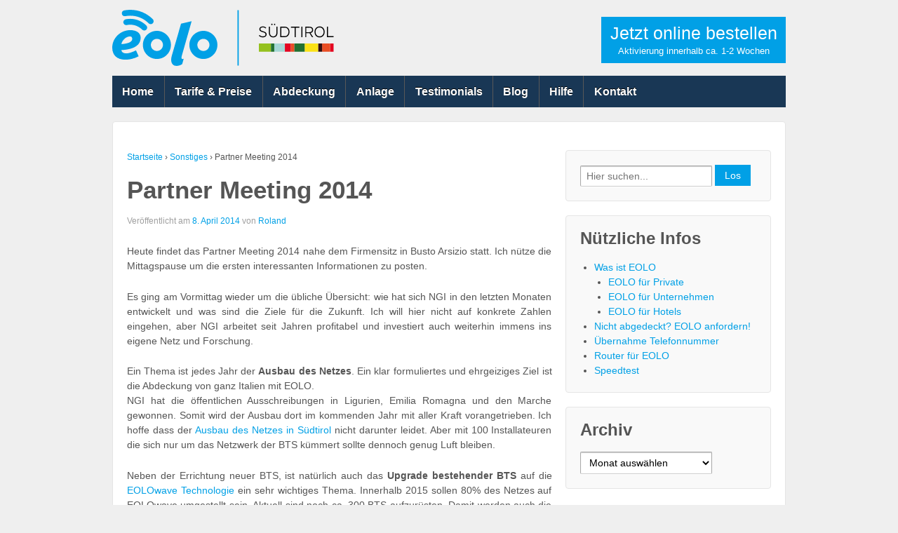

--- FILE ---
content_type: text/html; charset=UTF-8
request_url: https://eolo.suedtirol.it/blog/partner-meeting-2014
body_size: 12584
content:
	<!doctype html>
	<!--[if !IE]>
	<html class="no-js non-ie"  xmlns="http://www.w3.org/1999/xhtml" prefix="" lang="de"> <![endif]-->
	<!--[if IE 7 ]>
	<html class="no-js ie7"  xmlns="http://www.w3.org/1999/xhtml" prefix="" lang="de"> <![endif]-->
	<!--[if IE 8 ]>
	<html class="no-js ie8"  xmlns="http://www.w3.org/1999/xhtml" prefix="" lang="de"> <![endif]-->
	<!--[if IE 9 ]>
	<html class="no-js ie9"  xmlns="http://www.w3.org/1999/xhtml" prefix="" lang="de"> <![endif]-->
	<!--[if gt IE 9]><!-->
<html class="no-js"  xmlns="http://www.w3.org/1999/xhtml" prefix="" lang="de"> <!--<![endif]-->
	<head>

		<meta charset="UTF-8"/>
		<meta name="viewport" content="width=device-width, initial-scale=1.0, user-scalable=no">

		<title>Partner Meeting 2014 &#124; EOLO Südtirol</title>

		<link rel="profile" href="http://gmpg.org/xfn/11"/>
		<link rel="pingback" href="https://eolo.suedtirol.it/xmlrpc.php"/>

		
<!-- BEGIN Metadata added by the Add-Meta-Tags WordPress plugin -->
<link rel="apple-touch-icon" href="/apple-touch-icon-precomposed.png" />
<meta name="description" content="Heute findet das Partner Meeting 2014 nahe dem Firmensitz in Busto Arsizio statt. Ich nütze die Mittagspause um die ersten interessanten Informationen zu posten." />
<meta name="keywords" content="sonstiges, tarife, eolo100, eologiga, eolowave" />
<meta property="og:site_name" content="EOLO Südtirol" />
<meta property="og:type" content="article" />
<meta property="og:title" content="Partner Meeting 2014" />
<meta property="og:url" content="https://eolo.suedtirol.it/blog/partner-meeting-2014" />
<meta property="og:description" content="Heute findet das Partner Meeting 2014 nahe dem Firmensitz in Busto Arsizio statt. Ich nütze die Mittagspause um die ersten interessanten Informationen zu posten." />
<meta property="og:locale" content="de" />
<meta property="og:updated_time" content="2014-04-08T22:47:15+02:00" />
<meta property="og:image" content="https://eolo.suedtirol.it/wp-content/uploads/2013/08/eolo_suedtirol_logo.png" />
<meta property="og:image:secure_url" content="https://eolo.suedtirol.it/wp-content/uploads/2013/08/eolo_suedtirol_logo.png" />
<meta property="og:image:type" content="image/png" />
<meta property="article:published_time" content="2014-04-08T13:11:41+02:00" />
<meta property="article:modified_time" content="2014-04-08T22:47:15+02:00" />
<meta property="article:author" content="https://www.facebook.com/eolo.suedtirol" />
<meta property="article:publisher" content="https://eolo.suedtirol.it/" />
<meta property="article:section" content="Sonstiges" />
<meta property="article:section" content="Tarife" />
<meta property="article:tag" content="sonstiges" />
<meta property="article:tag" content="tarife" />
<meta property="article:tag" content="eolo100" />
<meta property="article:tag" content="eologiga" />
<meta property="article:tag" content="eolowave" />
<meta name="twitter:card" content="summary" />
<meta name="twitter:creator" content="@EOLOSuedtirol" />
<meta name="twitter:title" content="Partner Meeting 2014" />
<meta name="twitter:description" content="Heute findet das Partner Meeting 2014 nahe dem Firmensitz in Busto Arsizio statt. Ich nütze die Mittagspause um die ersten interessanten Informationen zu posten." />
<meta name="twitter:image" content="https://eolo.suedtirol.it/wp-content/uploads/2013/08/eolo_suedtirol_logo.png" />
<link rel="publisher" type="text/html" title="EOLO Südtirol" href="https://eolo.suedtirol.it/" />
<link rel="author" type="text/html" title="Roland" href="https://plus.google.com/114807340883707128205" />
<!-- END Metadata added by the Add-Meta-Tags WordPress plugin -->

<meta name='robots' content='max-image-preview:large' />
<link rel="alternate" type="application/rss+xml" title="EOLO Südtirol &raquo; Feed" href="https://eolo.suedtirol.it/feed" />
<link rel="alternate" type="application/rss+xml" title="EOLO Südtirol &raquo; Kommentar-Feed" href="https://eolo.suedtirol.it/comments/feed" />
<script type="text/javascript">
window._wpemojiSettings = {"baseUrl":"https:\/\/s.w.org\/images\/core\/emoji\/14.0.0\/72x72\/","ext":".png","svgUrl":"https:\/\/s.w.org\/images\/core\/emoji\/14.0.0\/svg\/","svgExt":".svg","source":{"concatemoji":"https:\/\/eolo.suedtirol.it\/wp-includes\/js\/wp-emoji-release.min.js?ver=6.2.8"}};
/*! This file is auto-generated */
!function(e,a,t){var n,r,o,i=a.createElement("canvas"),p=i.getContext&&i.getContext("2d");function s(e,t){p.clearRect(0,0,i.width,i.height),p.fillText(e,0,0);e=i.toDataURL();return p.clearRect(0,0,i.width,i.height),p.fillText(t,0,0),e===i.toDataURL()}function c(e){var t=a.createElement("script");t.src=e,t.defer=t.type="text/javascript",a.getElementsByTagName("head")[0].appendChild(t)}for(o=Array("flag","emoji"),t.supports={everything:!0,everythingExceptFlag:!0},r=0;r<o.length;r++)t.supports[o[r]]=function(e){if(p&&p.fillText)switch(p.textBaseline="top",p.font="600 32px Arial",e){case"flag":return s("\ud83c\udff3\ufe0f\u200d\u26a7\ufe0f","\ud83c\udff3\ufe0f\u200b\u26a7\ufe0f")?!1:!s("\ud83c\uddfa\ud83c\uddf3","\ud83c\uddfa\u200b\ud83c\uddf3")&&!s("\ud83c\udff4\udb40\udc67\udb40\udc62\udb40\udc65\udb40\udc6e\udb40\udc67\udb40\udc7f","\ud83c\udff4\u200b\udb40\udc67\u200b\udb40\udc62\u200b\udb40\udc65\u200b\udb40\udc6e\u200b\udb40\udc67\u200b\udb40\udc7f");case"emoji":return!s("\ud83e\udef1\ud83c\udffb\u200d\ud83e\udef2\ud83c\udfff","\ud83e\udef1\ud83c\udffb\u200b\ud83e\udef2\ud83c\udfff")}return!1}(o[r]),t.supports.everything=t.supports.everything&&t.supports[o[r]],"flag"!==o[r]&&(t.supports.everythingExceptFlag=t.supports.everythingExceptFlag&&t.supports[o[r]]);t.supports.everythingExceptFlag=t.supports.everythingExceptFlag&&!t.supports.flag,t.DOMReady=!1,t.readyCallback=function(){t.DOMReady=!0},t.supports.everything||(n=function(){t.readyCallback()},a.addEventListener?(a.addEventListener("DOMContentLoaded",n,!1),e.addEventListener("load",n,!1)):(e.attachEvent("onload",n),a.attachEvent("onreadystatechange",function(){"complete"===a.readyState&&t.readyCallback()})),(e=t.source||{}).concatemoji?c(e.concatemoji):e.wpemoji&&e.twemoji&&(c(e.twemoji),c(e.wpemoji)))}(window,document,window._wpemojiSettings);
</script>
<style type="text/css">
img.wp-smiley,
img.emoji {
	display: inline !important;
	border: none !important;
	box-shadow: none !important;
	height: 1em !important;
	width: 1em !important;
	margin: 0 0.07em !important;
	vertical-align: -0.1em !important;
	background: none !important;
	padding: 0 !important;
}
</style>
	<link rel='stylesheet' id='wp-block-library-css' href='https://eolo.suedtirol.it/wp-includes/css/dist/block-library/style.min.css?ver=6.2.8' type='text/css' media='all' />
<link rel='stylesheet' id='classic-theme-styles-css' href='https://eolo.suedtirol.it/wp-includes/css/classic-themes.min.css?ver=6.2.8' type='text/css' media='all' />
<style id='global-styles-inline-css' type='text/css'>
body{--wp--preset--color--black: #000000;--wp--preset--color--cyan-bluish-gray: #abb8c3;--wp--preset--color--white: #ffffff;--wp--preset--color--pale-pink: #f78da7;--wp--preset--color--vivid-red: #cf2e2e;--wp--preset--color--luminous-vivid-orange: #ff6900;--wp--preset--color--luminous-vivid-amber: #fcb900;--wp--preset--color--light-green-cyan: #7bdcb5;--wp--preset--color--vivid-green-cyan: #00d084;--wp--preset--color--pale-cyan-blue: #8ed1fc;--wp--preset--color--vivid-cyan-blue: #0693e3;--wp--preset--color--vivid-purple: #9b51e0;--wp--preset--gradient--vivid-cyan-blue-to-vivid-purple: linear-gradient(135deg,rgba(6,147,227,1) 0%,rgb(155,81,224) 100%);--wp--preset--gradient--light-green-cyan-to-vivid-green-cyan: linear-gradient(135deg,rgb(122,220,180) 0%,rgb(0,208,130) 100%);--wp--preset--gradient--luminous-vivid-amber-to-luminous-vivid-orange: linear-gradient(135deg,rgba(252,185,0,1) 0%,rgba(255,105,0,1) 100%);--wp--preset--gradient--luminous-vivid-orange-to-vivid-red: linear-gradient(135deg,rgba(255,105,0,1) 0%,rgb(207,46,46) 100%);--wp--preset--gradient--very-light-gray-to-cyan-bluish-gray: linear-gradient(135deg,rgb(238,238,238) 0%,rgb(169,184,195) 100%);--wp--preset--gradient--cool-to-warm-spectrum: linear-gradient(135deg,rgb(74,234,220) 0%,rgb(151,120,209) 20%,rgb(207,42,186) 40%,rgb(238,44,130) 60%,rgb(251,105,98) 80%,rgb(254,248,76) 100%);--wp--preset--gradient--blush-light-purple: linear-gradient(135deg,rgb(255,206,236) 0%,rgb(152,150,240) 100%);--wp--preset--gradient--blush-bordeaux: linear-gradient(135deg,rgb(254,205,165) 0%,rgb(254,45,45) 50%,rgb(107,0,62) 100%);--wp--preset--gradient--luminous-dusk: linear-gradient(135deg,rgb(255,203,112) 0%,rgb(199,81,192) 50%,rgb(65,88,208) 100%);--wp--preset--gradient--pale-ocean: linear-gradient(135deg,rgb(255,245,203) 0%,rgb(182,227,212) 50%,rgb(51,167,181) 100%);--wp--preset--gradient--electric-grass: linear-gradient(135deg,rgb(202,248,128) 0%,rgb(113,206,126) 100%);--wp--preset--gradient--midnight: linear-gradient(135deg,rgb(2,3,129) 0%,rgb(40,116,252) 100%);--wp--preset--duotone--dark-grayscale: url('#wp-duotone-dark-grayscale');--wp--preset--duotone--grayscale: url('#wp-duotone-grayscale');--wp--preset--duotone--purple-yellow: url('#wp-duotone-purple-yellow');--wp--preset--duotone--blue-red: url('#wp-duotone-blue-red');--wp--preset--duotone--midnight: url('#wp-duotone-midnight');--wp--preset--duotone--magenta-yellow: url('#wp-duotone-magenta-yellow');--wp--preset--duotone--purple-green: url('#wp-duotone-purple-green');--wp--preset--duotone--blue-orange: url('#wp-duotone-blue-orange');--wp--preset--font-size--small: 13px;--wp--preset--font-size--medium: 20px;--wp--preset--font-size--large: 36px;--wp--preset--font-size--x-large: 42px;--wp--preset--spacing--20: 0.44rem;--wp--preset--spacing--30: 0.67rem;--wp--preset--spacing--40: 1rem;--wp--preset--spacing--50: 1.5rem;--wp--preset--spacing--60: 2.25rem;--wp--preset--spacing--70: 3.38rem;--wp--preset--spacing--80: 5.06rem;--wp--preset--shadow--natural: 6px 6px 9px rgba(0, 0, 0, 0.2);--wp--preset--shadow--deep: 12px 12px 50px rgba(0, 0, 0, 0.4);--wp--preset--shadow--sharp: 6px 6px 0px rgba(0, 0, 0, 0.2);--wp--preset--shadow--outlined: 6px 6px 0px -3px rgba(255, 255, 255, 1), 6px 6px rgba(0, 0, 0, 1);--wp--preset--shadow--crisp: 6px 6px 0px rgba(0, 0, 0, 1);}:where(.is-layout-flex){gap: 0.5em;}body .is-layout-flow > .alignleft{float: left;margin-inline-start: 0;margin-inline-end: 2em;}body .is-layout-flow > .alignright{float: right;margin-inline-start: 2em;margin-inline-end: 0;}body .is-layout-flow > .aligncenter{margin-left: auto !important;margin-right: auto !important;}body .is-layout-constrained > .alignleft{float: left;margin-inline-start: 0;margin-inline-end: 2em;}body .is-layout-constrained > .alignright{float: right;margin-inline-start: 2em;margin-inline-end: 0;}body .is-layout-constrained > .aligncenter{margin-left: auto !important;margin-right: auto !important;}body .is-layout-constrained > :where(:not(.alignleft):not(.alignright):not(.alignfull)){max-width: var(--wp--style--global--content-size);margin-left: auto !important;margin-right: auto !important;}body .is-layout-constrained > .alignwide{max-width: var(--wp--style--global--wide-size);}body .is-layout-flex{display: flex;}body .is-layout-flex{flex-wrap: wrap;align-items: center;}body .is-layout-flex > *{margin: 0;}:where(.wp-block-columns.is-layout-flex){gap: 2em;}.has-black-color{color: var(--wp--preset--color--black) !important;}.has-cyan-bluish-gray-color{color: var(--wp--preset--color--cyan-bluish-gray) !important;}.has-white-color{color: var(--wp--preset--color--white) !important;}.has-pale-pink-color{color: var(--wp--preset--color--pale-pink) !important;}.has-vivid-red-color{color: var(--wp--preset--color--vivid-red) !important;}.has-luminous-vivid-orange-color{color: var(--wp--preset--color--luminous-vivid-orange) !important;}.has-luminous-vivid-amber-color{color: var(--wp--preset--color--luminous-vivid-amber) !important;}.has-light-green-cyan-color{color: var(--wp--preset--color--light-green-cyan) !important;}.has-vivid-green-cyan-color{color: var(--wp--preset--color--vivid-green-cyan) !important;}.has-pale-cyan-blue-color{color: var(--wp--preset--color--pale-cyan-blue) !important;}.has-vivid-cyan-blue-color{color: var(--wp--preset--color--vivid-cyan-blue) !important;}.has-vivid-purple-color{color: var(--wp--preset--color--vivid-purple) !important;}.has-black-background-color{background-color: var(--wp--preset--color--black) !important;}.has-cyan-bluish-gray-background-color{background-color: var(--wp--preset--color--cyan-bluish-gray) !important;}.has-white-background-color{background-color: var(--wp--preset--color--white) !important;}.has-pale-pink-background-color{background-color: var(--wp--preset--color--pale-pink) !important;}.has-vivid-red-background-color{background-color: var(--wp--preset--color--vivid-red) !important;}.has-luminous-vivid-orange-background-color{background-color: var(--wp--preset--color--luminous-vivid-orange) !important;}.has-luminous-vivid-amber-background-color{background-color: var(--wp--preset--color--luminous-vivid-amber) !important;}.has-light-green-cyan-background-color{background-color: var(--wp--preset--color--light-green-cyan) !important;}.has-vivid-green-cyan-background-color{background-color: var(--wp--preset--color--vivid-green-cyan) !important;}.has-pale-cyan-blue-background-color{background-color: var(--wp--preset--color--pale-cyan-blue) !important;}.has-vivid-cyan-blue-background-color{background-color: var(--wp--preset--color--vivid-cyan-blue) !important;}.has-vivid-purple-background-color{background-color: var(--wp--preset--color--vivid-purple) !important;}.has-black-border-color{border-color: var(--wp--preset--color--black) !important;}.has-cyan-bluish-gray-border-color{border-color: var(--wp--preset--color--cyan-bluish-gray) !important;}.has-white-border-color{border-color: var(--wp--preset--color--white) !important;}.has-pale-pink-border-color{border-color: var(--wp--preset--color--pale-pink) !important;}.has-vivid-red-border-color{border-color: var(--wp--preset--color--vivid-red) !important;}.has-luminous-vivid-orange-border-color{border-color: var(--wp--preset--color--luminous-vivid-orange) !important;}.has-luminous-vivid-amber-border-color{border-color: var(--wp--preset--color--luminous-vivid-amber) !important;}.has-light-green-cyan-border-color{border-color: var(--wp--preset--color--light-green-cyan) !important;}.has-vivid-green-cyan-border-color{border-color: var(--wp--preset--color--vivid-green-cyan) !important;}.has-pale-cyan-blue-border-color{border-color: var(--wp--preset--color--pale-cyan-blue) !important;}.has-vivid-cyan-blue-border-color{border-color: var(--wp--preset--color--vivid-cyan-blue) !important;}.has-vivid-purple-border-color{border-color: var(--wp--preset--color--vivid-purple) !important;}.has-vivid-cyan-blue-to-vivid-purple-gradient-background{background: var(--wp--preset--gradient--vivid-cyan-blue-to-vivid-purple) !important;}.has-light-green-cyan-to-vivid-green-cyan-gradient-background{background: var(--wp--preset--gradient--light-green-cyan-to-vivid-green-cyan) !important;}.has-luminous-vivid-amber-to-luminous-vivid-orange-gradient-background{background: var(--wp--preset--gradient--luminous-vivid-amber-to-luminous-vivid-orange) !important;}.has-luminous-vivid-orange-to-vivid-red-gradient-background{background: var(--wp--preset--gradient--luminous-vivid-orange-to-vivid-red) !important;}.has-very-light-gray-to-cyan-bluish-gray-gradient-background{background: var(--wp--preset--gradient--very-light-gray-to-cyan-bluish-gray) !important;}.has-cool-to-warm-spectrum-gradient-background{background: var(--wp--preset--gradient--cool-to-warm-spectrum) !important;}.has-blush-light-purple-gradient-background{background: var(--wp--preset--gradient--blush-light-purple) !important;}.has-blush-bordeaux-gradient-background{background: var(--wp--preset--gradient--blush-bordeaux) !important;}.has-luminous-dusk-gradient-background{background: var(--wp--preset--gradient--luminous-dusk) !important;}.has-pale-ocean-gradient-background{background: var(--wp--preset--gradient--pale-ocean) !important;}.has-electric-grass-gradient-background{background: var(--wp--preset--gradient--electric-grass) !important;}.has-midnight-gradient-background{background: var(--wp--preset--gradient--midnight) !important;}.has-small-font-size{font-size: var(--wp--preset--font-size--small) !important;}.has-medium-font-size{font-size: var(--wp--preset--font-size--medium) !important;}.has-large-font-size{font-size: var(--wp--preset--font-size--large) !important;}.has-x-large-font-size{font-size: var(--wp--preset--font-size--x-large) !important;}
.wp-block-navigation a:where(:not(.wp-element-button)){color: inherit;}
:where(.wp-block-columns.is-layout-flex){gap: 2em;}
.wp-block-pullquote{font-size: 1.5em;line-height: 1.6;}
</style>
<link rel='stylesheet' id='foobox-free-min-css' href='https://eolo.suedtirol.it/wp-content/plugins/foobox-image-lightbox/free/css/foobox.free.min.css?ver=2.7.27' type='text/css' media='all' />
<link rel='stylesheet' id='responsive-style-css' href='https://eolo.suedtirol.it/wp-content/themes/responsive/core/css/style.css?ver=1.9.7.4' type='text/css' media='all' />
<link rel='stylesheet' id='responsive-media-queries-css' href='https://eolo.suedtirol.it/wp-content/themes/responsive/core/css/responsive.css?ver=1.9.7.4' type='text/css' media='all' />
<script type='text/javascript' src='https://eolo.suedtirol.it/wp-includes/js/jquery/jquery.min.js?ver=3.6.4' id='jquery-core-js'></script>
<script type='text/javascript' src='https://eolo.suedtirol.it/wp-includes/js/jquery/jquery-migrate.min.js?ver=3.4.0' id='jquery-migrate-js'></script>
<script type='text/javascript' src='https://eolo.suedtirol.it/wp-content/themes/responsive/core/js/responsive-modernizr.min.js?ver=2.6.1' id='modernizr-js'></script>
<script type='text/javascript' id='foobox-free-min-js-before'>
/* Run FooBox FREE (v2.7.27) */
var FOOBOX = window.FOOBOX = {
	ready: true,
	disableOthers: false,
	o: {wordpress: { enabled: true }, countMessage:'image %index of %total', captions: { dataTitle: ["captionTitle","title"], dataDesc: ["captionDesc","description"] }, excludes:'.fbx-link,.nofoobox,.nolightbox,a[href*="pinterest.com/pin/create/button/"]', affiliate : { enabled: false }, error: "Could not load the item"},
	selectors: [
		".gallery", ".wp-block-gallery", ".wp-caption", ".wp-block-image", "a:has(img[class*=wp-image-])", ".foobox"
	],
	pre: function( $ ){
		// Custom JavaScript (Pre)
		
	},
	post: function( $ ){
		// Custom JavaScript (Post)
		
		// Custom Captions Code
		
	},
	custom: function( $ ){
		// Custom Extra JS
		
	}
};
</script>
<script type='text/javascript' src='https://eolo.suedtirol.it/wp-content/plugins/foobox-image-lightbox/free/js/foobox.free.min.js?ver=2.7.27' id='foobox-free-min-js'></script>
<link rel="https://api.w.org/" href="https://eolo.suedtirol.it/wp-json/" /><link rel="alternate" type="application/json" href="https://eolo.suedtirol.it/wp-json/wp/v2/posts/2079" /><link rel="EditURI" type="application/rsd+xml" title="RSD" href="https://eolo.suedtirol.it/xmlrpc.php?rsd" />
<link rel="wlwmanifest" type="application/wlwmanifest+xml" href="https://eolo.suedtirol.it/wp-includes/wlwmanifest.xml" />
<meta name="generator" content="WordPress 6.2.8" />
<link rel="canonical" href="https://eolo.suedtirol.it/blog/partner-meeting-2014" />
<link rel='shortlink' href='https://eolo.suedtirol.it/?p=2079' />
<link rel="alternate" type="application/json+oembed" href="https://eolo.suedtirol.it/wp-json/oembed/1.0/embed?url=https%3A%2F%2Feolo.suedtirol.it%2Fblog%2Fpartner-meeting-2014" />
<link rel="alternate" type="text/xml+oembed" href="https://eolo.suedtirol.it/wp-json/oembed/1.0/embed?url=https%3A%2F%2Feolo.suedtirol.it%2Fblog%2Fpartner-meeting-2014&#038;format=xml" />
<link rel="search" href="https://eolo.suedtirol.it?wp_opensearch_description=1" type="application/opensearchdescription+xml" title="EOLO Südtirol"/><!-- Custom Scripts -->
<script type="text/javascript">
var $j = jQuery.noConflict();
$j(function(){
	var form = $j('#respond');
	var button = '<input type="button" id="showrespond" value="Kommentar schreiben">';
	form.hide().before(button);
	$j('#showrespond, .comment-reply-link, #cancel-comment-reply-link').on('click', function(){
		$j('#respond, #showrespond').toggle();
	});
	// Spam button
	$j('input:submit[name=spam]').on('click', function(){
		$j(this).attr('name', '');
	});
	// Gemeinde
	$j('[name=gemeinde]').on('change', function(){
		var id = $j(this).children('option:selected').attr('data-id');
		$j('[name=fraktion]').attr('list', id);
	});
	// Kommentare
	$j('#respond .form-submit').before('<p><strong>Achtung:</strong> Es werden nur Kommentare freigeschaltet welche sich direkt auf dem Artikel beziehen und für andere Leser relevant sind.<br>Für alle anderen Fragen und Anregungen wende Dich bitte per E-Mail an <a href="mailto:info@eolo.suedtirol.it">info@eolo.suedtirol.it</a>.</p>');
});
</script>
<!-- Facebook Pixel Code -->
<script>
!function(f,b,e,v,n,t,s){if(f.fbq)return;n=f.fbq=function(){n.callMethod?
n.callMethod.apply(n,arguments):n.queue.push(arguments)};if(!f._fbq)f._fbq=n;
n.push=n;n.loaded=!0;n.version='2.0';n.queue=[];t=b.createElement(e);t.async=!0;
t.src=v;s=b.getElementsByTagName(e)[0];s.parentNode.insertBefore(t,s)}(window,
document,'script','https://connect.facebook.net/en_US/fbevents.js');

fbq('init', '600668796759218');
fbq('track', "PageView");</script>
<noscript><img height="1" width="1" style="display:none"
src="https://www.facebook.com/tr?id=600668796759218&ev=PageView&noscript=1"
/></noscript>
<!-- End Facebook Pixel Code -->
<!-- We need this for debugging -->
<!-- Responsive 1.9.7.4 -->
		<style type="text/css" id="wp-custom-css">
			body.home #wrapper { background-color: transparent; padding: 0; border: none; }
.home-widgets .widget-wrapper { min-height: 150px; text-align: justify }

#featured-image p { font-size: 13px; line-height: 140%; margin: 0; padding: 0 1em; }
h1 { font-size: 2.5em; }
h2 { font-size: 1.75em; }
h3 { font-size: 1.35em; }
h1 a, h2 a, h3 a { color: #555555; }
a { color: #00a0e6; }
p { text-align: justify; }
ul, ol { margin: 0; }
strong > a { font-weight: bold; }
.comments-link { display: none; }
#showrespond { margin-top: 1em }
#top-widget { width: auto; margin: 0; padding: 0 }
#top-widget .button { margin-top: 0.4em; padding: 0.5em 0.5em 0.25em 0.5em; font-size: 25px; text-align: center; animation: shake 1s 2s cubic-bezier(.36,.07,.19,.97) both; }
#top-widget .button span { font-size: 50%; font-weight: normal; }
@keyframes shake {
	10%, 90% { transform: translate3d(-1px, 0, 0); }
	20%, 80% { transform: translate3d(2px, 0, 0); }
	30%, 50%, 70% { transform: translate3d(-4px, 0, 0); }
	40%, 60% { transform: translate3d(4px, 0, 0);	}
}
div[id^="googlemap"] img { max-width: none; }
.gallery .gallery-item { max-width: 201px; }
.gallery .gallery-item img { margin: 0; }
.gallery .gallery-icon { margin: 0; }
#author-meta a[title^=Google] { display: none; }
#logo img { height: 80px; margin-bottom: 1em; }
form legend { font-weight: bold; }
form label { display: block; font-weight: normal; }
form input[type=text], form input[type=tel], form input[type=email], form select { width: 300px; }
select { padding: 6px 8px !important; }
blockquote.form { border-color: #00A0E6; }
th, td { padding: 0.4em; }
blockquote { padding: 0.5em 1em; }
input[type=tel] { -moz-box-sizing: border-box; -moz-border-radius: 2px; -webkit-box-sizing: border-box; -webkit-border-radius: 2px; -webkit-box-shadow: 0 1px 0 #fff, inset 0 1px 1px rgba(0, 0, 0, 0.2); -moz-box-shadow: 0 1px 0 #fff, inset 0 1px 1px rgba(0, 0, 0, 0.2); box-shadow: 0 1px 0 #fff, inset 0 1px 1px rgba(0, 0, 0, 0.2);
background-color: #fff; box-sizing: border-box; border: 1px solid #aaa; border-bottom-color: #ccc; border-radius: 2px; margin: 0; outline: none; padding: 6px 8px; vertical-align: middle; width: 100%; }
.sb-holder ul { box-shadow: 0 0 20px 1px rgba(0, 0, 0, 0.75); }
.sb-holder .sb-options a { font-size: 100%; }
.menu, .main-nav { background-color: #193755 !important; background-image: none !important; }
.menu a { font-size: 16px; }
.menu a:hover, .menu .current-menu-item a { background-color: #00A0E6; background-image: none; }
.menu li li a {
	height: 25px;
	line-height: 25px;
	font-size: 15px;
}
#footer-wrapper { flex-wrap: wrap; display: flex; }
#footer-wrapper .copyright, #footer-wrapper .scroll-top, #footer-wrapper .powered { width: auto; flex-grow: 1; }
#homepagevideo {
	clear: both;
	padding: 2em 2em 0 2em;
}
#homepagevideo > div {
	display: inline-block;
	width: 48%;
	padding: 1%;
	box-sizing: border-box;
}
#homepagevideo > div h2 { text-align: center }

div.angebotsbox {
	border: 5px solid #00a0e6;
	padding: 1em;
}
div.angebotsbox h4 { margin-top: 0; }
div.angebotsbox p.disclimer { margin-bottom: 0; font-size: 85%; }
div.angebotsbox p:last-child {
	margin-bottom: 0;
}

div.eolocento {
	margin: 1em 0;
	border: 3px solid #00a0e6;
	padding: 0.5em;
}
div.eolocento h3 { margin: 0.5em 0; }
div.eolocento p { margin: 0.5em; }
div.eolocento h3 > img {
	padding-right: 0.5em;
	transform: rotate(-20deg);
}

div.ctaoption {
	text-align: center;
	font-size: 13px;
	margin-top: 0.25em;
}
div.youtubevideo {
	position:relative;
	padding-bottom:56.25%;
	padding-top:30px;
	height:0;
	overflow:hidden;
}
div.youtubevideo iframe {
	position:absolute;
	top:0;
	left:0;
	width:100%;
	height:100%;
}
div.articlebox {
	display: flex;
	flex-direction: column;
}
div.articlebox > div {
	background-color: #f9f9f9;
	box-sizing: border-box;
	margin: 0.5em 0;
	padding: 20px;
	border: 1px solid #e5e5e5;
	border-radius: 4px;
}
#divpopup {
	position: fixed;
	left: 0; top: 0; right: 0; bottom: 0;
	background-color: rgba(0, 0, 0, 0.5);
	z-index: 1000;
	font-size: 0.9em;
}
#divpopup > a > div, #divpopup > div {
	position: absolute;
	top: 50%;	left: 50%;
	transform: translate(-50%, -50%);
	z-index: 1001;
	width: 80%;
	max-width: 500px;
	box-sizing: border-box;
	padding: 3em;
	background-color: #00a0e6;
	color: #fff;
}
#divpopup h2 {
	font-size: 4.5em;
	text-align: center;
}
#divpopup p {
	font-size: 1.6em;
	line-height: 160%;
	text-align: center;
}
#divpopup strong { font-size: 150%; }
.buttongray {
	background-color: #aaa !important;
	font-size: 1.2em !important;
}
#searchsubmit { font-size: inherit; }
a.button { text-align: center; }

@media screen and (max-width: 980px) {
	.home-widgets .widget-wrapper { height: auto; }
	.colophon-widget { display: none; }
	.home #widgets { margin-top: 20px; }
	.home #widgets .widget-wrapper { margin: 0; }
}

@media screen and (max-width: 900px) {
	.menu a { font-size: 13px; }
}

@media screen and (max-width: 750px) {
	#container { padding: 0 15px; }
	#logo { float: left; }
	#logo p { text-align: center; }
	#top-widget { float: right; }
	.sb-holder { clear: both; display: block; }
	#logo, #top-widget { float: none; text-align: center; }
	#top-widget .button { margin: 0 0 1em 0; font-size: 22px; }
	#menu-hauptmenue > li > a { padding: 0 0.85em; }
	#homepagevideo > div { display: block; width: 100%; }
}

@media screen and (max-width: 720px) {
	.js .main-nav {
		position: relative;
		background-color: #585858;
		margin: 0 auto;
		font-size: 150%;
		line-height: normal;
	}
	.js .main-nav #responsive_current_menu_item {
		display: block;
		padding: 5px 40px 5px 10px;
		color: #ffffff;
		font-weight: 700;
		cursor: pointer;
	}
	.js .main-nav .menu {
		display: none;
		position: initial !important;
		width: 100%;
	}
	.js .main-nav a#responsive_menu_button {
		position: absolute;
		display: block;
		top: 2px;
		left: 100%;
		height: 30px;
		width: 23px;
		margin-left: -30px;
		background: url('/wp-content/themes/responsive/core/images/select-icons.png') 0 5px no-repeat;
		cursor: pointer;
	}
	.js .main-nav .menu li a { font-size: 16px !important; }
}

@media screen and (max-width: 500px) {
	body { background-color: white; }
	#wrapper { border: none; padding: 0 10px; margin: 0; }
	#container { padding: 0 10px; }
	#footer { padding: 0 20px; }
	form input[type=text], form input[type=tel], form input[type=email], form select { width: 180px; }
}
@media screen and (max-width: 360px) {
	.call-to-action a.button { font-size: 14px; padding: 7px 17px; }
}
@media screen and (max-width: 340px) {
	#logo p { display: none; }
}

@media screen and (max-width: 500px), (max-height: 650px) {
	#divpopup { font-size: 0.6em; }
	#divpopup div { width: calc(100% - 5em); }
}

@media print {
	#top-widget, #logo > p, .main-nav, #widgets, #footer, .post-edit, .navigation, .post-data { display: none; }
	body { background-color: white; }
	#header {
		overflow: auto;
		text-align: center;
	}
	#logo { float: none; }
	#wrapper, #featured {
		border-color: transparent !important;
		padding: 0 !important;
		margin: 0 !important;
	}
	.col-620 { width: auto; }
}		</style>
					</head>

<body class="post-template-default single single-post postid-2079 single-format-standard">

<div id="container" class="hfeed">

	<div class="skip-container cf">
		<a class="skip-link screen-reader-text focusable" href="#content">&darr; Skip to Main Content</a>
	</div><!-- .skip-container -->
	<div id="header">

		
		
		
		
			<div id="logo">
				<a href="https://eolo.suedtirol.it/"><img src="https://eolo.suedtirol.it/wp-content/uploads/2018/03/eolo_suedtirol_logo.svg" width="" height="" alt="EOLO Südtirol"/></a>
			</div><!-- end of #logo -->

		
		
			<div id="top-widget" class="top-widget">
		
		
			<div id="text-2" class="widget_text">			<div class="textwidget"><a href="/eolo-bestellen" class="button blue">Jetzt online bestellen<br><span>Aktivierung innerhalb ca. 1-2 Wochen</span></a></div>
		</div>
		
			</div><!-- end of #top-widget -->
		<div class="main-nav"><ul id="menu-hauptmenue" class="menu"><li id="menu-item-1430" class="menu-item menu-item-type-custom menu-item-object-custom menu-item-1430"><a href="/">Home</a></li>
<li id="menu-item-2792" class="menu-item menu-item-type-post_type menu-item-object-page menu-item-has-children menu-item-2792"><a href="https://eolo.suedtirol.it/tarife-preise">Tarife &#038; Preise</a>
<ul class="sub-menu">
	<li id="menu-item-2788" class="menu-item menu-item-type-post_type menu-item-object-page menu-item-2788"><a href="https://eolo.suedtirol.it/tarife-preise/privatpersonen">Privatpersonen</a></li>
	<li id="menu-item-2784" class="menu-item menu-item-type-post_type menu-item-object-page menu-item-2784"><a href="https://eolo.suedtirol.it/tarife-preise/unternehmen">Unternehmen</a></li>
	<li id="menu-item-2787" class="menu-item menu-item-type-post_type menu-item-object-page menu-item-2787"><a href="https://eolo.suedtirol.it/tarife-preise/antenne-installation-und-lieferzeit">Antenne, Installation und Lieferzeit</a></li>
	<li id="menu-item-2785" class="menu-item menu-item-type-post_type menu-item-object-page menu-item-2785"><a href="https://eolo.suedtirol.it/tarife-preise/telefonie-eolo-voce">Telefonie – EOLO Voce</a></li>
</ul>
</li>
<li id="menu-item-629" class="menu-item menu-item-type-post_type menu-item-object-page menu-item-629"><a title="Abdeckung in Südtirol" href="https://eolo.suedtirol.it/abdeckung">Abdeckung</a></li>
<li id="menu-item-2669" class="menu-item menu-item-type-post_type menu-item-object-page menu-item-2669"><a href="https://eolo.suedtirol.it/anlage">Anlage</a></li>
<li id="menu-item-1339" class="menu-item menu-item-type-post_type menu-item-object-page menu-item-1339"><a href="https://eolo.suedtirol.it/testimonials">Testimonials</a></li>
<li id="menu-item-631" class="menu-item menu-item-type-post_type menu-item-object-page menu-item-631"><a href="https://eolo.suedtirol.it/blog">Blog</a></li>
<li id="menu-item-923" class="menu-item menu-item-type-post_type menu-item-object-page menu-item-923"><a href="https://eolo.suedtirol.it/faq">Hilfe</a></li>
<li id="menu-item-1603" class="menu-item menu-item-type-post_type menu-item-object-page menu-item-1603"><a href="https://eolo.suedtirol.it/kontakt">Kontakt</a></li>
</ul></div>
		
		
	</div><!-- end of #header -->

	<div id="wrapper" class="clearfix">

<div id="content" class="grid col-620">

	<div class="breadcrumb-list" xmlns:v="http://rdf.data-vocabulary.org/#"><span class="breadcrumb" typeof="v:Breadcrumb"><a rel="v:url" property="v:title" href="https://eolo.suedtirol.it/">Startseite</a></span> <span class="chevron">&#8250;</span> <span class="breadcrumb" typeof="v:Breadcrumb"><a rel="v:url" property="v:title" href="https://eolo.suedtirol.it/blog/kategorie/sonstiges">Sonstiges</a></span> <span class="chevron">&#8250;</span> <span class="breadcrumb-current">Partner Meeting 2014</span></div>
	
		
						<div id="post-2079" class="post-2079 post type-post status-publish format-standard hentry category-sonstiges category-tarife tag-eolo100 tag-eologiga tag-eolowave">
				
				
	<h1 class="entry-title post-title">Partner Meeting 2014</h1>

<div class="post-meta">
	<span class="meta-prep meta-prep-author posted">Veröffentlicht am </span><a href="https://eolo.suedtirol.it/blog/partner-meeting-2014" title="Partner Meeting 2014" rel="bookmark"><time class="timestamp updated" datetime="2014-04-08T13:11:41+02:00">8. April 2014</time></a><span class="byline"> von </span><span class="author vcard"><a class="url fn n" href="https://eolo.suedtirol.it/blog/author/roland" title="Zeige alle Beiträge von Roland">Roland</a></span>
	</div><!-- end of .post-meta -->

				<div class="post-entry">
					
<!-- BEGIN Schema.org microdata added by the Add-Meta-Tags WordPress plugin -->
<!-- Scope BEGIN: Article -->
<div itemscope itemtype="http://schema.org/Article">
<!-- Scope BEGIN: Organization -->
<span itemprop="publisher" itemscope itemtype="http://schema.org/Organization">
<meta itemprop="name" content="EOLO Südtirol" />
<meta itemprop="description" content="Schnelle und kostengünstige Funkverbindung. Kein Telefonanschluss nötig. Profile mit bis zu 30M Download und bis zu 6M Upload bereits ab 24,50 € monatlich. Business Anschlüsse bis zu 1G möglich." />
<!-- Scope BEGIN: ImageObject -->
<span itemprop="logo" itemscope itemtype="http://schema.org/ImageObject">
<meta itemprop="name" content="EOLO Südtirol logo" />
<meta itemprop="text" content="EOLO Südtirol logo" />
<meta itemprop="url" content="https://eolo.suedtirol.it/wp-content/uploads/2013/08/eolo_suedtirol_logo.png" />
<meta itemprop="contentUrl" content="https://eolo.suedtirol.it/wp-content/uploads/2013/08/eolo_suedtirol_logo.png" />
<meta itemprop="encodingFormat" content="image/png" />
</span> <!-- Scope END: ImageObject -->
<meta itemprop="url" content="https://eolo.suedtirol.it/" />
</span> <!-- Scope END: Organization -->
<!-- Scope BEGIN: Person -->
<span itemprop="author" itemscope itemtype="http://schema.org/Person">
<meta itemprop="name" content="Roland" />
<!-- Scope BEGIN: ImageObject -->
<span itemprop="image" itemscope itemtype="http://schema.org/ImageObject">
<meta itemprop="url" content="https://secure.gravatar.com/avatar/4462000aab83af81a62942b6f167f098?s=128&#038;d=mm&#038;r=g" />
<meta itemprop="contentUrl" content="https://secure.gravatar.com/avatar/4462000aab83af81a62942b6f167f098?s=128&#038;d=mm&#038;r=g" />
<meta itemprop="width" content="128" />
<meta itemprop="height" content="128" />
</span> <!-- Scope END: ImageObject -->
<meta itemprop="url" content="https://eolo.suedtirol.it/blog/author/roland" />
<meta itemprop="sameAs" content="https://plus.google.com/114807340883707128205" />
<meta itemprop="sameAs" content="https://www.facebook.com/eolo.suedtirol" />
<meta itemprop="sameAs" content="https://twitter.com/EOLOSuedtirol" />
</span> <!-- Scope END: Person -->
<meta itemprop="url" content="https://eolo.suedtirol.it/blog/partner-meeting-2014" />
<meta itemprop="mainEntityOfPage" content="https://eolo.suedtirol.it/blog/partner-meeting-2014" />
<meta itemprop="datePublished" content="2014-04-08T13:11:41+02:00" />
<meta itemprop="dateModified" content="2014-04-08T22:47:15+02:00" />
<meta itemprop="copyrightYear" content="2014" />
<meta itemprop="inLanguage" content="de" />
<meta itemprop="name" content="Partner Meeting 2014" />
<meta itemprop="headline" content="Partner Meeting 2014" />
<meta itemprop="description" content="Heute findet das Partner Meeting 2014 nahe dem Firmensitz in Busto Arsizio statt. Ich nütze die Mittagspause um die ersten interessanten Informationen zu posten." />
<meta itemprop="articleSection" content="Sonstiges" />
<meta itemprop="articleSection" content="Tarife" />
<meta itemprop="keywords" content="sonstiges, tarife, eolo100, eologiga, eolowave" />
<!-- Scope BEGIN: ImageObject -->
<span itemprop="image" itemscope itemtype="http://schema.org/ImageObject">
<meta itemprop="url" content="https://eolo.suedtirol.it/wp-content/uploads/2013/08/eolo_suedtirol_logo.png" />
<meta itemprop="contentUrl" content="https://eolo.suedtirol.it/wp-content/uploads/2013/08/eolo_suedtirol_logo.png" />
<meta itemprop="encodingFormat" content="image/png" />
</span> <!-- Scope END: ImageObject -->
<div itemprop="articleBody">
<p>Heute findet das Partner Meeting 2014 nahe dem Firmensitz in Busto Arsizio statt. Ich nütze die Mittagspause um die ersten interessanten Informationen zu posten.</p>
<p>Es ging am Vormittag wieder um die übliche Übersicht: wie hat sich NGI in den letzten Monaten entwickelt und was sind die Ziele für die Zukunft. Ich will hier nicht auf konkrete Zahlen eingehen, aber NGI arbeitet seit Jahren profitabel und investiert auch weiterhin immens ins eigene Netz und Forschung.</p>
<p>Ein Thema ist jedes Jahr der <strong>Ausbau des Netzes</strong>. Ein klar formuliertes und ehrgeiziges Ziel ist die Abdeckung von ganz Italien mit EOLO.<br />
NGI hat die öffentlichen Ausschreibungen in Ligurien, Emilia Romagna und den Marche gewonnen. Somit wird der Ausbau dort im kommenden Jahr mit aller Kraft vorangetrieben. Ich hoffe dass der <a title="BTS Erweiterungen 2014" href="https://eolo.suedtirol.it/blog/bts-erweiterungen-2014">Ausbau des Netzes in Südtirol</a> nicht darunter leidet. Aber mit 100 Installateuren die sich nur um das Netzwerk der BTS kümmert sollte dennoch genug Luft bleiben.</p>
<p>Neben der Errichtung neuer BTS, ist natürlich auch das <strong>Upgrade bestehender BTS</strong> auf die <a title="EOLOwave" href="https://eolo.suedtirol.it/blog/tag/eolowave">EOLOwave Technologie</a> ein sehr wichtiges Thema. Innerhalb 2015 sollen 80% des Netzes auf EOLOwave umgestellt sein. Aktuell sind noch ca. 300 BTS aufzurüsten. Damit werden auch die Weichen für neue Tarife mit mehr Bandbreite gestellt.<br />
Mit dem ersten Halbjahr 2015 wird eine neue noch bessere Version von EOLOwave starten. Somit werden mit dem zweiten Halbjahr Tarife mit bis zu 30M angeboten werden.</p>
<p><strong>EOLO Top</strong> wird in in den kommenden Monaten nicht nur bis 400 M sondern mit bis zu 1 G symetrisch erhältlich sein. Ich glaube aber, dass es kaum ein Unternehmen in Südtirol gibt das solche Bandbreiten benötigbt bzw. bezahlen will. 30% der EOLO Top Linien werden übrigens von Glasfaser Anbietern gekauft.</p>
<p>EOLO100 oder auch <strong>EOLOgiga</strong> ist ein Angebot speziell für Kondominien oder Wohnanlagen mit mindestens 30 Interessenten bzw. auch Industrie- oder Gewerbegebieten. Mit diesem neuen Produkt werden 100M Download und 10M Upload für 49 € bzw. 100M Download und 100M Upload für 149 € monatlich angeboten.</p>
<p>Der <strong>Support</strong> wird in Zukunft ausgeweitet. In Zukunft wird der Telefonsupport Wochentags von 8 &#8211; 22 Uhr und am Wochenende und Feiertagen von 9 &#8211; 18 Uhr angeboten. Meine Bemühungen, dass auch ein deutscher Support angeboten wird scheinen Früchte zu tragen. Aktuell sucht NGI nach neuen Mitarbeiter welche auch Deutsch sprechen.</p>
<p>Hier noch ein Video zur Geschichte von EOLO</p>
<p><iframe width="605" height="340" src="//www.youtube.com/embed/zlzRm5L03hE?rel=0" frameborder="0" allowfullscreen></iframe></p>

</div> <!-- Itemprop END: articleBody -->
</div> <!-- Scope END: Article -->
<!-- END Schema.org microdata added by the Add-Meta-Tags WordPress plugin -->

					
									</div><!-- end of .post-entry -->

				<div class="navigation">
					<div class="previous">&#8249; <a href="https://eolo.suedtirol.it/blog/bts-erweiterungen-2014" rel="prev">BTS Erweiterungen 2014</a></div>
					<div class="next"><a href="https://eolo.suedtirol.it/blog/eolowave-2015" rel="next">EOLOwave 2015</a> &#8250;</div>
				</div><!-- end of .navigation -->

				

	<div class="post-data">
		Veröffentlicht unter <a href="https://eolo.suedtirol.it/blog/kategorie/sonstiges">Sonstiges</a>, <a href="https://eolo.suedtirol.it/blog/kategorie/tarife">Tarife</a>		Getagged mit: <a href="https://eolo.suedtirol.it/blog/tag/eolo100" rel="tag">EOLO100</a>, <a href="https://eolo.suedtirol.it/blog/tag/eologiga" rel="tag">EOLOgiga</a>, <a href="https://eolo.suedtirol.it/blog/tag/eolowave" rel="tag">EOLOwave</a><br />	</div><!-- end of .post-data -->


<div class="post-edit"></div>
							</div><!-- end of #post-2079 -->
			
						



			
		
</div><!-- end of #content -->


	<div id="widgets" class="grid col-300 fit">
		
		<div id="search-2" class="widget-wrapper widget_search"><form method="get" id="searchform" action="https://eolo.suedtirol.it/">
	<label class="screen-reader-text" for="s">Search for:</label>
	<input type="text" class="field" name="s" id="s" placeholder="Hier suchen..." />
	<input type="submit" class="submit" name="submit" id="searchsubmit" value="Los" />
</form></div><div id="nav_menu-3" class="widget-wrapper widget_nav_menu"><div class="widget-title"><h3>Nützliche Infos</h3></div><div class="menu-widget-container"><ul id="menu-widget" class="menu-widget"><li id="menu-item-4552" class="menu-item menu-item-type-post_type menu-item-object-page menu-item-has-children menu-item-4552"><a href="https://eolo.suedtirol.it/eolo">Was ist EOLO</a>
<ul class="sub-menu">
	<li id="menu-item-4554" class="menu-item menu-item-type-post_type menu-item-object-page menu-item-4554"><a href="https://eolo.suedtirol.it/eolo/privat">EOLO für Private</a></li>
	<li id="menu-item-4555" class="menu-item menu-item-type-post_type menu-item-object-page menu-item-4555"><a href="https://eolo.suedtirol.it/eolo/unternehmen">EOLO für Unternehmen</a></li>
	<li id="menu-item-4553" class="menu-item menu-item-type-post_type menu-item-object-page menu-item-4553"><a href="https://eolo.suedtirol.it/eolo/hotel">EOLO für Hotels</a></li>
</ul>
</li>
<li id="menu-item-1556" class="menu-item menu-item-type-post_type menu-item-object-page menu-item-1556"><a href="https://eolo.suedtirol.it/eolo-anfordern">Nicht abgedeckt? EOLO anfordern!</a></li>
<li id="menu-item-1551" class="menu-item menu-item-type-post_type menu-item-object-page menu-item-1551"><a href="https://eolo.suedtirol.it/tarife-preise/number-portability">Übernahme Telefonnummer</a></li>
<li id="menu-item-1550" class="menu-item menu-item-type-post_type menu-item-object-page menu-item-1550"><a href="https://eolo.suedtirol.it/anlage/router">Router für EOLO</a></li>
<li id="menu-item-2119" class="menu-item menu-item-type-post_type menu-item-object-page menu-item-2119"><a href="https://eolo.suedtirol.it/speedtest">Speedtest</a></li>
</ul></div></div><div id="archives-2" class="widget-wrapper widget_archive"><div class="widget-title"><h3>Archiv</h3></div>		<label class="screen-reader-text" for="archives-dropdown-2">Archiv</label>
		<select id="archives-dropdown-2" name="archive-dropdown">
			
			<option value="">Monat auswählen</option>
				<option value='https://eolo.suedtirol.it/blog/2021/10'> Oktober 2021 &nbsp;(1)</option>
	<option value='https://eolo.suedtirol.it/blog/2021/09'> September 2021 &nbsp;(1)</option>
	<option value='https://eolo.suedtirol.it/blog/2021/07'> Juli 2021 &nbsp;(1)</option>
	<option value='https://eolo.suedtirol.it/blog/2021/03'> März 2021 &nbsp;(2)</option>
	<option value='https://eolo.suedtirol.it/blog/2020/12'> Dezember 2020 &nbsp;(1)</option>
	<option value='https://eolo.suedtirol.it/blog/2020/11'> November 2020 &nbsp;(2)</option>
	<option value='https://eolo.suedtirol.it/blog/2020/10'> Oktober 2020 &nbsp;(2)</option>
	<option value='https://eolo.suedtirol.it/blog/2020/09'> September 2020 &nbsp;(1)</option>
	<option value='https://eolo.suedtirol.it/blog/2020/05'> Mai 2020 &nbsp;(1)</option>
	<option value='https://eolo.suedtirol.it/blog/2020/03'> März 2020 &nbsp;(1)</option>
	<option value='https://eolo.suedtirol.it/blog/2020/02'> Februar 2020 &nbsp;(1)</option>
	<option value='https://eolo.suedtirol.it/blog/2020/01'> Januar 2020 &nbsp;(2)</option>
	<option value='https://eolo.suedtirol.it/blog/2019/12'> Dezember 2019 &nbsp;(2)</option>
	<option value='https://eolo.suedtirol.it/blog/2019/11'> November 2019 &nbsp;(1)</option>
	<option value='https://eolo.suedtirol.it/blog/2019/09'> September 2019 &nbsp;(2)</option>
	<option value='https://eolo.suedtirol.it/blog/2019/08'> August 2019 &nbsp;(1)</option>
	<option value='https://eolo.suedtirol.it/blog/2019/07'> Juli 2019 &nbsp;(1)</option>
	<option value='https://eolo.suedtirol.it/blog/2019/06'> Juni 2019 &nbsp;(1)</option>
	<option value='https://eolo.suedtirol.it/blog/2019/05'> Mai 2019 &nbsp;(1)</option>
	<option value='https://eolo.suedtirol.it/blog/2019/04'> April 2019 &nbsp;(1)</option>
	<option value='https://eolo.suedtirol.it/blog/2018/12'> Dezember 2018 &nbsp;(1)</option>
	<option value='https://eolo.suedtirol.it/blog/2018/07'> Juli 2018 &nbsp;(1)</option>
	<option value='https://eolo.suedtirol.it/blog/2018/06'> Juni 2018 &nbsp;(1)</option>
	<option value='https://eolo.suedtirol.it/blog/2018/04'> April 2018 &nbsp;(1)</option>
	<option value='https://eolo.suedtirol.it/blog/2018/02'> Februar 2018 &nbsp;(1)</option>
	<option value='https://eolo.suedtirol.it/blog/2018/01'> Januar 2018 &nbsp;(2)</option>
	<option value='https://eolo.suedtirol.it/blog/2017/12'> Dezember 2017 &nbsp;(2)</option>
	<option value='https://eolo.suedtirol.it/blog/2017/07'> Juli 2017 &nbsp;(2)</option>
	<option value='https://eolo.suedtirol.it/blog/2017/06'> Juni 2017 &nbsp;(4)</option>
	<option value='https://eolo.suedtirol.it/blog/2017/05'> Mai 2017 &nbsp;(2)</option>
	<option value='https://eolo.suedtirol.it/blog/2017/04'> April 2017 &nbsp;(3)</option>
	<option value='https://eolo.suedtirol.it/blog/2017/03'> März 2017 &nbsp;(4)</option>
	<option value='https://eolo.suedtirol.it/blog/2017/02'> Februar 2017 &nbsp;(3)</option>
	<option value='https://eolo.suedtirol.it/blog/2017/01'> Januar 2017 &nbsp;(2)</option>
	<option value='https://eolo.suedtirol.it/blog/2016/12'> Dezember 2016 &nbsp;(2)</option>
	<option value='https://eolo.suedtirol.it/blog/2016/11'> November 2016 &nbsp;(1)</option>
	<option value='https://eolo.suedtirol.it/blog/2016/10'> Oktober 2016 &nbsp;(4)</option>
	<option value='https://eolo.suedtirol.it/blog/2016/09'> September 2016 &nbsp;(3)</option>
	<option value='https://eolo.suedtirol.it/blog/2016/07'> Juli 2016 &nbsp;(3)</option>
	<option value='https://eolo.suedtirol.it/blog/2016/06'> Juni 2016 &nbsp;(3)</option>
	<option value='https://eolo.suedtirol.it/blog/2016/05'> Mai 2016 &nbsp;(2)</option>
	<option value='https://eolo.suedtirol.it/blog/2016/04'> April 2016 &nbsp;(3)</option>
	<option value='https://eolo.suedtirol.it/blog/2016/03'> März 2016 &nbsp;(3)</option>
	<option value='https://eolo.suedtirol.it/blog/2016/02'> Februar 2016 &nbsp;(4)</option>
	<option value='https://eolo.suedtirol.it/blog/2016/01'> Januar 2016 &nbsp;(2)</option>
	<option value='https://eolo.suedtirol.it/blog/2015/12'> Dezember 2015 &nbsp;(1)</option>
	<option value='https://eolo.suedtirol.it/blog/2015/11'> November 2015 &nbsp;(3)</option>
	<option value='https://eolo.suedtirol.it/blog/2015/10'> Oktober 2015 &nbsp;(3)</option>
	<option value='https://eolo.suedtirol.it/blog/2015/09'> September 2015 &nbsp;(1)</option>
	<option value='https://eolo.suedtirol.it/blog/2015/08'> August 2015 &nbsp;(2)</option>
	<option value='https://eolo.suedtirol.it/blog/2015/06'> Juni 2015 &nbsp;(4)</option>
	<option value='https://eolo.suedtirol.it/blog/2015/05'> Mai 2015 &nbsp;(2)</option>
	<option value='https://eolo.suedtirol.it/blog/2015/03'> März 2015 &nbsp;(1)</option>
	<option value='https://eolo.suedtirol.it/blog/2015/02'> Februar 2015 &nbsp;(5)</option>
	<option value='https://eolo.suedtirol.it/blog/2015/01'> Januar 2015 &nbsp;(1)</option>
	<option value='https://eolo.suedtirol.it/blog/2014/11'> November 2014 &nbsp;(4)</option>
	<option value='https://eolo.suedtirol.it/blog/2014/10'> Oktober 2014 &nbsp;(3)</option>
	<option value='https://eolo.suedtirol.it/blog/2014/09'> September 2014 &nbsp;(1)</option>
	<option value='https://eolo.suedtirol.it/blog/2014/07'> Juli 2014 &nbsp;(4)</option>
	<option value='https://eolo.suedtirol.it/blog/2014/06'> Juni 2014 &nbsp;(5)</option>
	<option value='https://eolo.suedtirol.it/blog/2014/05'> Mai 2014 &nbsp;(4)</option>
	<option value='https://eolo.suedtirol.it/blog/2014/04'> April 2014 &nbsp;(3)</option>
	<option value='https://eolo.suedtirol.it/blog/2014/03'> März 2014 &nbsp;(1)</option>
	<option value='https://eolo.suedtirol.it/blog/2014/02'> Februar 2014 &nbsp;(7)</option>
	<option value='https://eolo.suedtirol.it/blog/2014/01'> Januar 2014 &nbsp;(1)</option>
	<option value='https://eolo.suedtirol.it/blog/2013/12'> Dezember 2013 &nbsp;(2)</option>
	<option value='https://eolo.suedtirol.it/blog/2013/11'> November 2013 &nbsp;(4)</option>
	<option value='https://eolo.suedtirol.it/blog/2013/10'> Oktober 2013 &nbsp;(8)</option>
	<option value='https://eolo.suedtirol.it/blog/2013/09'> September 2013 &nbsp;(2)</option>
	<option value='https://eolo.suedtirol.it/blog/2013/07'> Juli 2013 &nbsp;(3)</option>
	<option value='https://eolo.suedtirol.it/blog/2013/06'> Juni 2013 &nbsp;(3)</option>
	<option value='https://eolo.suedtirol.it/blog/2013/05'> Mai 2013 &nbsp;(1)</option>
	<option value='https://eolo.suedtirol.it/blog/2013/04'> April 2013 &nbsp;(1)</option>
	<option value='https://eolo.suedtirol.it/blog/2013/03'> März 2013 &nbsp;(3)</option>
	<option value='https://eolo.suedtirol.it/blog/2013/02'> Februar 2013 &nbsp;(3)</option>
	<option value='https://eolo.suedtirol.it/blog/2013/01'> Januar 2013 &nbsp;(5)</option>
	<option value='https://eolo.suedtirol.it/blog/2012/12'> Dezember 2012 &nbsp;(4)</option>
	<option value='https://eolo.suedtirol.it/blog/2012/11'> November 2012 &nbsp;(7)</option>
	<option value='https://eolo.suedtirol.it/blog/2012/09'> September 2012 &nbsp;(5)</option>
	<option value='https://eolo.suedtirol.it/blog/2012/08'> August 2012 &nbsp;(1)</option>
	<option value='https://eolo.suedtirol.it/blog/2012/07'> Juli 2012 &nbsp;(3)</option>
	<option value='https://eolo.suedtirol.it/blog/2012/06'> Juni 2012 &nbsp;(2)</option>
	<option value='https://eolo.suedtirol.it/blog/2012/05'> Mai 2012 &nbsp;(1)</option>
	<option value='https://eolo.suedtirol.it/blog/2012/04'> April 2012 &nbsp;(2)</option>
	<option value='https://eolo.suedtirol.it/blog/2012/03'> März 2012 &nbsp;(3)</option>
	<option value='https://eolo.suedtirol.it/blog/2012/02'> Februar 2012 &nbsp;(1)</option>
	<option value='https://eolo.suedtirol.it/blog/2011/12'> Dezember 2011 &nbsp;(1)</option>
	<option value='https://eolo.suedtirol.it/blog/2011/11'> November 2011 &nbsp;(1)</option>
	<option value='https://eolo.suedtirol.it/blog/2011/10'> Oktober 2011 &nbsp;(3)</option>
	<option value='https://eolo.suedtirol.it/blog/2011/09'> September 2011 &nbsp;(3)</option>
	<option value='https://eolo.suedtirol.it/blog/2011/08'> August 2011 &nbsp;(1)</option>
	<option value='https://eolo.suedtirol.it/blog/2011/06'> Juni 2011 &nbsp;(2)</option>
	<option value='https://eolo.suedtirol.it/blog/2011/05'> Mai 2011 &nbsp;(2)</option>
	<option value='https://eolo.suedtirol.it/blog/2011/03'> März 2011 &nbsp;(3)</option>
	<option value='https://eolo.suedtirol.it/blog/2011/02'> Februar 2011 &nbsp;(1)</option>
	<option value='https://eolo.suedtirol.it/blog/2011/01'> Januar 2011 &nbsp;(2)</option>
	<option value='https://eolo.suedtirol.it/blog/2010/12'> Dezember 2010 &nbsp;(1)</option>
	<option value='https://eolo.suedtirol.it/blog/2010/11'> November 2010 &nbsp;(1)</option>
	<option value='https://eolo.suedtirol.it/blog/2010/10'> Oktober 2010 &nbsp;(4)</option>
	<option value='https://eolo.suedtirol.it/blog/2010/09'> September 2010 &nbsp;(4)</option>
	<option value='https://eolo.suedtirol.it/blog/2010/08'> August 2010 &nbsp;(1)</option>
	<option value='https://eolo.suedtirol.it/blog/2010/06'> Juni 2010 &nbsp;(1)</option>

		</select>

<script type="text/javascript">
/* <![CDATA[ */
(function() {
	var dropdown = document.getElementById( "archives-dropdown-2" );
	function onSelectChange() {
		if ( dropdown.options[ dropdown.selectedIndex ].value !== '' ) {
			document.location.href = this.options[ this.selectedIndex ].value;
		}
	}
	dropdown.onchange = onSelectChange;
})();
/* ]]> */
</script>
			</div>
			</div><!-- end of #widgets -->
</div><!-- end of #wrapper -->
</div><!-- end of #container -->

<div id="footer" class="clearfix">
	
	<div id="footer-wrapper">

		
		<div class="grid col-940">

			<div class="grid col-540">
							</div><!-- end of col-540 -->

			<div class="grid col-380 fit">
				<ul class="social-icons"><li class="twitter-icon"><a href="https://twitter.com/EOLOSuedtirol"><img src="https://eolo.suedtirol.it/wp-content/themes/responsive/core/icons/twitter-icon.png" width="24" height="24" alt="Twitter"></a></li><li class="facebook-icon"><a href="https://www.facebook.com/eolo.suedtirol"><img src="https://eolo.suedtirol.it/wp-content/themes/responsive/core/icons/facebook-icon.png" width="24" height="24" alt="Facebook"></a></li><li class="rss-icon"><a href="https://eolo.suedtirol.it/feed"><img src="https://eolo.suedtirol.it/wp-content/themes/responsive/core/icons/rss-icon.png" width="24" height="24" alt="RSS Feed"></a></li></ul><!-- .social-icons -->			</div><!-- end of col-380 fit -->

		</div><!-- end of col-940 -->
			<div id="colophon-widget" class="grid col-940">
		
		
			<div id="text-5" class="colophon-widget widget-wrapper widget_text">			<div class="textwidget"><iframe src="https://www.facebook.com/plugins/like.php?href=https%3A%2F%2Fwww.facebook.com%2Feolo.suedtirol&amp;layout=standard&amp;show_faces=true&amp;width=918&amp;action=recommend&amp;colorscheme=light&amp;height=60" scrolling="no" frameborder="0" style="border:none; overflow:hidden; width:100%; height:60px;" allowTransparency="true"></iframe></div>
		</div>
		
			</div><!-- end of #colophon-widget -->

		<div class="grid col-300 copyright">
			© 2026<a href="https://eolo.suedtirol.it/" title="EOLO Südtirol">
				EOLO Südtirol			</a>
		</div><!-- end of .copyright -->

		<div class="grid col-300 scroll-top"><a href="#scroll-top" title="hochscrollen">↑</a></div>

		<div class="grid col-300 fit powered">
			powered by <a href="http://www.piloly.com" title="Internet Südtirol">piloly.com</a>
		</div><!-- end .powered -->

	</div><!-- end #footer-wrapper -->

	</div><!-- end #footer -->




<script type='text/javascript' src='https://eolo.suedtirol.it/wp-content/themes/responsive/core/js/responsive-scripts.min.js?ver=1.2.6' id='responsive-scripts-js'></script>
<script type='text/javascript' src='https://eolo.suedtirol.it/wp-content/themes/responsive/core/js/jquery.placeholder.min.js?ver=2.0.7' id='jquery-placeholder-js'></script>
<script>
    smartsupp('variables', {
		provider: { label: 'Provider', value: 'ec2-3-14-65-172.us-east-2.compute.amazonaws.com' }
	});
</script>
<!-- Global site tag (gtag.js) - Google AdWords: 825867713 -->
<script async src="https://www.googletagmanager.com/gtag/js?id=G-0S6QMWDKWW"></script>
<script>
	window.dataLayer = window.dataLayer || [];
	function gtag(){dataLayer.push(arguments);}
    gtag('consent', 'default', {
        'ad_storage': 'granted',
        'ad_user_data': 'granted',
        'ad_personalization': 'granted',
        'analytics_storage': 'granted'
    });
	gtag('js', new Date());
    gtag('config', 'G-0S6QMWDKWW');
	gtag('config', 'AW-825867713');
    gtag('set', 'allow_google_signals', false );
    gtag('set', 'allow_ad_personalization_signals', false );
</script>
<script type="text/javascript">
	(function() {
		var ga = document.createElement('script'); ga.type = 'text/javascript'; ga.async = true;
		ga.src = ('https:' == document.location.protocol ? 'https://' : 'http://') + 'stats.g.doubleclick.net/dc.js';
		var s = document.getElementsByTagName('script')[0]; s.parentNode.insertBefore(ga, s);
	})();
</script>
<!-- Google Plus -->
<a href="https://plus.google.com/114807340883707128205" rel="publisher"></a>
<a href="https://plus.google.com/114807340883707128205" rel="author"></a></body>
</html>

--- FILE ---
content_type: image/svg+xml
request_url: https://eolo.suedtirol.it/wp-content/uploads/2018/03/eolo_suedtirol_logo.svg
body_size: 3037
content:
<?xml version="1.0" encoding="UTF-8" standalone="no"?>
<!-- Created with Inkscape (http://www.inkscape.org/) -->

<svg
   xmlns:dc="http://purl.org/dc/elements/1.1/"
   xmlns:cc="http://creativecommons.org/ns#"
   xmlns:rdf="http://www.w3.org/1999/02/22-rdf-syntax-ns#"
   xmlns:svg="http://www.w3.org/2000/svg"
   xmlns="http://www.w3.org/2000/svg"
   xmlns:sodipodi="http://sodipodi.sourceforge.net/DTD/sodipodi-0.dtd"
   xmlns:inkscape="http://www.inkscape.org/namespaces/inkscape"
   id="svg4298"
   version="1.1"
   inkscape:version="0.91 r13725"
   xml:space="preserve"
   width="413.48199"
   height="104.55029"
   viewBox="0 0 413.48199 104.55028"
   sodipodi:docname="eolo_suedtirol_logo.svg"><metadata
     id="metadata4304"><rdf:RDF><cc:Work
         rdf:about=""><dc:format>image/svg+xml</dc:format><dc:type
           rdf:resource="http://purl.org/dc/dcmitype/StillImage" /><dc:title></dc:title></cc:Work></rdf:RDF></metadata><defs
     id="defs4302"><clipPath
       clipPathUnits="userSpaceOnUse"
       id="clipPath4312"><path
         d="m 0,142.629 399.633,0 L 399.633,0 0,0 0,142.629 Z"
         id="path4314"
         inkscape:connector-curvature="0" /></clipPath></defs><sodipodi:namedview
     pagecolor="#ffffff"
     bordercolor="#666666"
     borderopacity="1"
     objecttolerance="10"
     gridtolerance="10"
     guidetolerance="10"
     inkscape:pageopacity="0"
     inkscape:pageshadow="2"
     inkscape:window-width="2560"
     inkscape:window-height="1377"
     id="namedview4300"
     showgrid="false"
     inkscape:snap-bbox="true"
     inkscape:bbox-nodes="true"
     inkscape:bbox-paths="true"
     inkscape:snap-bbox-midpoints="true"
     inkscape:snap-bbox-edge-midpoints="true"
     fit-margin-top="0"
     fit-margin-left="0"
     fit-margin-right="0"
     fit-margin-bottom="0"
     inkscape:zoom="5.0280302"
     inkscape:cx="196.53665"
     inkscape:cy="48.450256"
     inkscape:window-x="-8"
     inkscape:window-y="-8"
     inkscape:window-maximized="1"
     inkscape:current-layer="g4306" /><g
     id="g4306"
     inkscape:groupmode="layer"
     inkscape:label="Eolo-Südtirol-Logo-Horizontal-RGB"
     transform="matrix(1.25,0,0,-1.25,0,178.28625)"><g
       id="g4308"
       transform="translate(-29.779,29.779)"><g
         id="g4310"
         clip-path="url(#clipPath4312)"><g
           id="g4316"
           transform="translate(133.6955,44.3998)"><path
             d="M 0,0 14.658,51.367 -1.165,47.752 -14.978,-0.06 c -3.943,-13.909 5.264,-18.609 15.522,-12.509 l 2.304,8.075 C -0.824,-5.993 -0.911,-3.087 0,0"
             style="fill:#00a0e6;fill-opacity:1;fill-rule:nonzero;stroke:none"
             id="path4318"
             inkscape:connector-curvature="0" /></g><g
           id="g4320"
           transform="translate(96.5099,69.5834)"><path
             d="m 0,0 c -4.998,0 -9.049,-4.051 -9.049,-9.048 0,-4.998 4.051,-9.049 9.049,-9.049 4.998,0 9.049,4.051 9.049,9.049 C 9.049,-4.051 4.998,0 0,0 m 20.953,-9.048 c 0,-11.573 -9.382,-20.954 -20.953,-20.954 -11.573,0 -20.954,9.381 -20.954,20.954 0,11.571 9.381,20.953 20.954,20.953 11.571,0 20.953,-9.382 20.953,-20.953"
             style="fill:#00a0e6;fill-opacity:1;fill-rule:nonzero;stroke:none"
             id="path4322"
             inkscape:connector-curvature="0" /></g><g
           id="g4324"
           transform="translate(165.9299,69.5834)"><path
             d="m 0,0 c -4.998,0 -9.049,-4.051 -9.049,-9.048 0,-4.998 4.051,-9.049 9.049,-9.049 4.998,0 9.049,4.051 9.049,9.049 C 9.049,-4.051 4.998,0 0,0 m 20.953,-9.048 c 0,-11.573 -9.383,-20.954 -20.953,-20.954 -11.571,0 -20.953,9.381 -20.953,20.954 0,11.571 9.382,20.953 20.953,20.953 11.57,0 20.953,-9.382 20.953,-20.953"
             style="fill:#00a0e6;fill-opacity:1;fill-rule:nonzero;stroke:none"
             id="path4326"
             inkscape:connector-curvature="0" /></g><g
           id="g4328"
           transform="translate(43.34,61.7465)"><path
             d="m 0,0 c 8.03,0.454 16.333,2.5 16.333,7.729 0,2.423 -1.296,3.711 -3.074,3.711 C 7.576,11.44 1.818,6.971 0,0 m 21.912,-9.299 3.962,-8.879 c -5.834,-3.105 -13.07,-5.08 -19.511,-5.08 -13.712,0 -19.924,7.424 -19.924,18.031 0,13.94 11.97,26.061 26.97,26.061 8.032,0 15.456,-3.483 15.456,-11.211 0,-13.94 -15.152,-17.881 -28.941,-18.562 0.759,-2.878 2.804,-4.925 7.955,-4.925 3.864,0 11.458,3.126 14.033,4.565"
             style="fill:#00a0e6;fill-opacity:1;fill-rule:nonzero;stroke:none"
             id="path4330"
             inkscape:connector-curvature="0" /></g><g
           id="g4332"
           transform="translate(87.2336,91.474)"><path
             d="m 0,0 c -1.118,0 -2.235,0.427 -3.089,1.279 -7.326,7.326 -17.063,11.36 -27.423,11.36 -2.523,0 -5.045,-0.244 -7.499,-0.724 -2.371,-0.462 -4.663,1.081 -5.126,3.449 -0.463,2.368 1.08,4.662 3.449,5.126 3.003,0.587 6.091,0.886 9.176,0.886 12.693,0 24.625,-4.942 33.601,-13.919 1.706,-1.706 1.706,-4.472 0,-6.178 C 2.237,0.427 1.118,0 0,0"
             style="fill:#00a0e6;fill-opacity:1;fill-rule:nonzero;stroke:none"
             id="path4334"
             inkscape:connector-curvature="0" /></g><g
           id="g4336"
           transform="translate(77.5978,81.9926)"><path
             d="m 0,0 c -1.118,0 -2.236,0.427 -3.089,1.278 -4.767,4.77 -11.108,7.396 -17.85,7.396 -1.716,0 -3.43,-0.173 -5.093,-0.514 -2.363,-0.485 -4.672,1.04 -5.156,3.403 -0.485,2.365 1.041,4.673 3.404,5.157 2.238,0.458 4.542,0.691 6.845,0.691 9.076,0 17.61,-3.536 24.028,-9.955 1.706,-1.705 1.706,-4.472 0,-6.178 C 2.236,0.427 1.118,0 0,0"
             style="fill:#00a0e6;fill-opacity:1;fill-rule:nonzero;stroke:none"
             id="path4338"
             inkscape:connector-curvature="0" /></g><path
           d="m 218.742,29.78 -1.912,0 0,82.5 1.912,0 0,-82.5 z"
           style="fill:#00a0e6;fill-opacity:1;fill-rule:nonzero;stroke:none"
           id="path4340"
           inkscape:connector-curvature="0" /><path
           d="m 355.407,50.447 -12.162,0 0,12.19 12.162,0 0,-12.19 z"
           style="fill:#e94e24;fill-opacity:1;fill-rule:nonzero;stroke:none"
           id="path4342"
           inkscape:connector-curvature="0" /><path
           d="m 343.244,50.447 -5.906,0 0,12.19 5.906,0 0,-12.19 z"
           style="fill:#351010;fill-opacity:1;fill-rule:nonzero;stroke:none"
           id="path4344"
           inkscape:connector-curvature="0" /><g
           id="g4346"
           transform="translate(360.5646,50.4467)"><path
             d="m 0,0 -5.157,0 0,12.189 L 0,12.167 0,0 Z"
             style="fill:#e40521;fill-opacity:1;fill-rule:nonzero;stroke:none"
             id="path4348"
             inkscape:connector-curvature="0" /></g><path
           d="m 301.885,50.446 -5.582,0 0,12.19 5.582,0 0,-12.19 z"
           style="fill:#e94e24;fill-opacity:1;fill-rule:nonzero;stroke:none"
           id="path4350"
           inkscape:connector-curvature="0" /><path
           d="m 287.638,62.636 8.664,0 0,-12.19 -8.664,0 0,12.19 z"
           style="fill:#e40521;fill-opacity:1;fill-rule:nonzero;stroke:none"
           id="path4352"
           inkscape:connector-curvature="0" /><g
           id="g4354"
           transform="translate(266.9689,50.4467)"><path
             d="m 0,0 -18.278,0 -0.001,12.19 18.276,0 L 0,0 Z"
             style="fill:#95c11f;fill-opacity:1;fill-rule:nonzero;stroke:none"
             id="path4356"
             inkscape:connector-curvature="0" /></g><g
           id="g4358"
           transform="translate(271.7941,62.6361)"><path
             d="m 0,0 0,-12.19 -4.825,0 L -4.827,0 0,0 Z"
             style="fill:#237131;fill-opacity:1;fill-rule:nonzero;stroke:none"
             id="path4360"
             inkscape:connector-curvature="0" /></g><path
           d="m 337.337,50.447 -20.157,0 0,12.19 20.157,0 0,-12.19 z"
           style="fill:#fbe216;fill-opacity:1;fill-rule:nonzero;stroke:none"
           id="path4362"
           inkscape:connector-curvature="0" /><path
           d="m 287.638,50.446 -15.844,0 0,12.19 15.844,0 0,-12.19 z"
           style="fill:#a5d7d5;fill-opacity:1;fill-rule:nonzero;stroke:none"
           id="path4364"
           inkscape:connector-curvature="0" /><path
           d="m 317.18,50.447 -15.295,0 0,12.189 15.295,0 0,-12.189 z"
           style="fill:#237131;fill-opacity:1;fill-rule:nonzero;stroke:none"
           id="path4366"
           inkscape:connector-curvature="0" /><g
           id="g4368"
           transform="translate(248.6896,74.3246)"><path
             d="m 0,0 1.168,1.026 c 1.147,-1.288 2.637,-2.113 4.811,-2.113 2.334,0 4.085,0.966 4.085,2.918 0,4.509 -9.279,2.356 -9.279,7.771 0,2.756 2.396,4.166 5.334,4.166 1.872,0 3.744,-0.584 5.032,-2.155 l -1.106,-0.905 c -1.026,1.229 -2.536,1.65 -3.985,1.65 -2.195,0 -3.664,-0.965 -3.664,-2.616 0,-4.126 9.32,-2.234 9.32,-7.729 0,-2.94 -2.678,-4.53 -5.737,-4.53 C 3.644,-2.517 1.269,-1.57 0,0"
             style="fill:#000000;fill-opacity:1;fill-rule:nonzero;stroke:none"
             id="path4370"
             inkscape:connector-curvature="0" /></g><g
           id="g4372"
           transform="translate(272.341,92.1786)"><path
             d="M 0,0 C 0.584,0 0.986,-0.443 0.986,-1.067 0.986,-1.67 0.604,-2.114 0,-2.114 c -0.604,0 -0.986,0.423 -0.986,1.047 C -0.986,-0.423 -0.604,0 0,0 m -4.106,0 c 0.584,0 0.986,-0.443 0.986,-1.067 0,-0.603 -0.382,-1.047 -0.986,-1.047 -0.583,0 -0.987,0.423 -0.987,1.047 0,0.644 0.383,1.067 0.987,1.067 m 8.393,-4.489 0,-8.998 c 0,-4.106 -2.394,-6.924 -6.4,-6.924 -4.027,0 -6.402,2.818 -6.402,6.924 l 0,8.998 1.55,0 0,-8.917 c 0,-3.462 1.953,-5.595 4.852,-5.595 2.818,0 4.85,2.033 4.85,5.595 l 0,8.917 1.55,0 z"
             style="fill:#000000;fill-opacity:1;fill-rule:nonzero;stroke:none"
             id="path4374"
             inkscape:connector-curvature="0" /></g><g
           id="g4376"
           transform="translate(293.0129,80.0004)"><path
             d="m 0,0 c 0,3.482 -2.013,6.199 -5.334,6.199 l -5.273,0 0,-12.58 5.273,0 C -2.093,-6.381 0,-3.462 0,0 m 1.57,0 c 0,-4.348 -2.737,-7.87 -6.904,-7.87 l -6.823,0 0,15.559 6.823,0 C -1.207,7.689 1.57,4.388 1.57,0"
             style="fill:#000000;fill-opacity:1;fill-rule:nonzero;stroke:none"
             id="path4378"
             inkscape:connector-curvature="0" /></g><g
           id="g4380"
           transform="translate(309.2971,86.1996)"><path
             d="m 0,0 -5.556,0 0,-14.069 -1.529,0 0,14.069 -5.556,0 0,1.49 L 0,1.49 0,0 Z"
             style="fill:#000000;fill-opacity:1;fill-rule:nonzero;stroke:none"
             id="path4382"
             inkscape:connector-curvature="0" /></g><path
           d="m 313.847,72.13 -1.55,0 0,15.56 1.55,0 0,-15.56 z"
           style="fill:#000000;fill-opacity:1;fill-rule:nonzero;stroke:none"
           id="path4384"
           inkscape:connector-curvature="0" /><g
           id="g4386"
           transform="translate(324.0109,79.4974)"><path
             d="m 0,0 c 2.576,0 4.308,1.006 4.308,3.341 0,2.355 -1.55,3.382 -4.247,3.382 l -4.388,0 L -4.327,0 0,0 Z m 4.127,-7.367 -3.684,5.918 -0.443,0 -4.327,0 0,-5.918 -1.55,0 0,15.559 5.938,0 c 3.825,0 5.817,-1.771 5.817,-4.831 0,-2.475 -1.429,-4.065 -3.845,-4.61 l 3.865,-6.118 -1.771,0 z"
             style="fill:#000000;fill-opacity:1;fill-rule:nonzero;stroke:none"
             id="path4388"
             inkscape:connector-curvature="0" /></g><g
           id="g4390"
           transform="translate(339.5099,86.5824)"><path
             d="m 0,0 c -3.644,0 -5.998,-2.737 -5.998,-6.683 0,-3.884 2.314,-6.642 5.998,-6.642 3.644,0 5.979,2.777 5.979,6.642 C 5.979,-2.777 3.623,0 0,0 m 0,1.49 c 4.55,0 7.528,-3.383 7.528,-8.173 0,-4.729 -2.999,-8.152 -7.528,-8.152 -4.569,0 -7.548,3.401 -7.548,8.152 0,4.75 2.999,8.173 7.548,8.173"
             style="fill:#000000;fill-opacity:1;fill-rule:nonzero;stroke:none"
             id="path4392"
             inkscape:connector-curvature="0" /></g><g
           id="g4394"
           transform="translate(360.5646,73.6195)"><path
             d="m 0,0 0,-1.489 -9.964,0 0,15.559 1.55,0 L -8.414,0 0,0 Z"
             style="fill:#000000;fill-opacity:1;fill-rule:nonzero;stroke:none"
             id="path4396"
             inkscape:connector-curvature="0" /></g></g></g></g></svg>